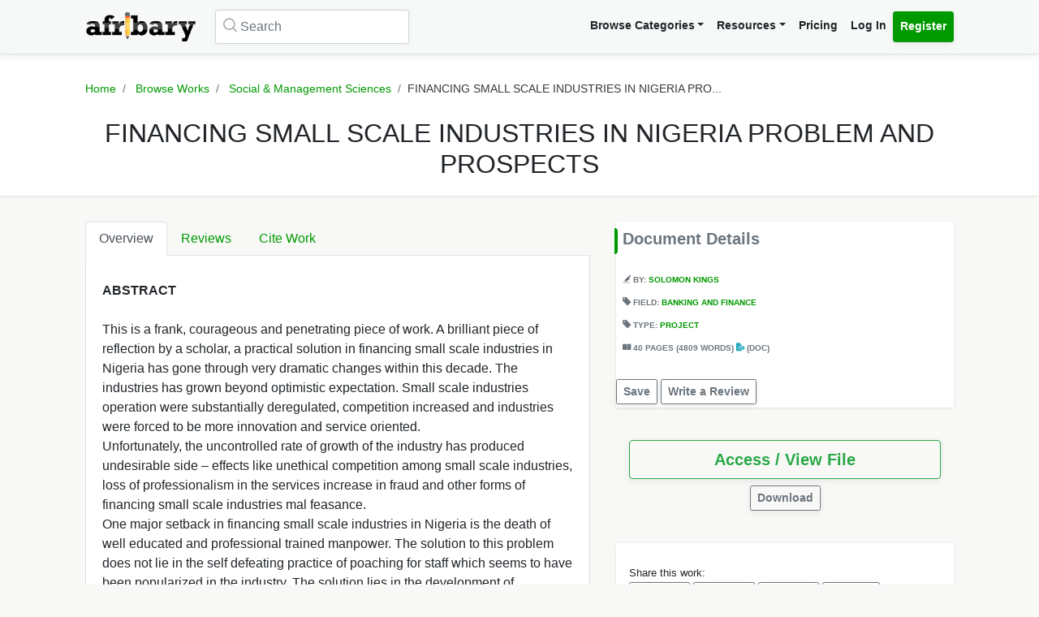

--- FILE ---
content_type: text/html; charset=UTF-8
request_url: https://afribary.com/works/financing-small-scale-industries-in-nigeria-problem-and-prospects-8807
body_size: 11256
content:
<!DOCTYPE html>
<html lang="en" dir="ltr" mozdisallowselectionprint>
<head>
    <meta charset="UTF-8">
    <meta name="viewport" content="width=device-width, initial-scale=1.0" />

    
    <meta name="csrf-token" content="vJXDZaQaJer5Sp1bKyLlGeB5yLjuNL2uZTYfobaN">

    <meta itemprop="name" content="FINANCING SMALL SCALE INDUSTRIES IN NIGERIA PROBLEM AND PROSPECTS | Afribary" />
    <meta itemprop="description" content="ABSTRACT  This is a frank, courageous and penetrating piece of work. A brilliant piece of reflection by a scholar, a practical solution in financing s..." />

    <meta name="description" content="ABSTRACT  This is a frank, courageous and penetrating piece of work. A brilliant piece of reflection by a scholar, a practical solution in financing s..." />
    <meta name="keywords" content=" Afribary, Library, Research, Project, project topics,academic research works,seminar topics, online academic library, thesis,projects,seminars,essays,papers,thesis topics,project materials,essay,writing project,project writing, essay topics" />
    <meta itemprop="image" content="https://cdn.afribary.com/works/thumbs/2026/1/28/2014_12_17_1032483501FINANCING_SMALL_SCALE_INDUSTRIES_IN_NIGERIA_PROBLEM_AND_PROSPECTS.jpg">
    <meta name="robots" content="index, follow"/>
    <meta name="googlebot" content="index, follow, max-snippet:-1, max-image-preview:large, max-video-preview:-1"/>
    <meta name="bingbot" content="index, follow, max-snippet:-1, max-image-preview:large, max-video-preview:-1"/>
            <link rel="canonical" href="https://afribary.com/works/financing-small-scale-industries-in-nigeria-problem-and-prospects-8807"/>
                            <link rel="amphtml" href="https://afribary.com/works/financing-small-scale-industries-in-nigeria-problem-and-prospects-8807/amp">
                
    <meta name="twitter:card" content="summary_large_image">
    <meta name="twitter:site" content="https://afribary.com/works/financing-small-scale-industries-in-nigeria-problem-and-prospects-8807">
    <meta name="twitter:title" content="FINANCING SMALL SCALE INDUSTRIES IN NIGERIA PROBLEM AND PROSPECTS | Afribary">
    <meta name="twitter:description" content="ABSTRACT  This is a frank, courageous and penetrating piece of work. A brilliant piece of reflection by a scholar, a practical solution in financing s...">
    <meta name="twitter:creator" content="Solomon Kings">
    <meta name="twitter:image" content="https://cdn.afribary.com/works/thumbs/2026/1/28/2014_12_17_1032483501FINANCING_SMALL_SCALE_INDUSTRIES_IN_NIGERIA_PROBLEM_AND_PROSPECTS.jpg">
    
    <meta property="og:title" content="FINANCING SMALL SCALE INDUSTRIES IN NIGERIA PROBLEM AND PROSPECTS | Afribary" />
    <meta property="og:type" content="website" />
    <meta property="og:url" content="https://afribary.com/works/financing-small-scale-industries-in-nigeria-problem-and-prospects-8807" />
    <meta property="og:image" content="https://cdn.afribary.com/works/thumbs/2026/1/28/2014_12_17_1032483501FINANCING_SMALL_SCALE_INDUSTRIES_IN_NIGERIA_PROBLEM_AND_PROSPECTS.jpg" />
    <meta property="og:description" content="ABSTRACT  This is a frank, courageous and penetrating piece of work. A brilliant piece of reflection by a scholar, a practical solution in financing s..." />
    <meta property="og:site_name" content="Afribary" />

    <link rel=preload href="https://afribary.com/fonts/icomoon/fonts/icomoon.ttf?lz63y2" as="font" type="font/ttf" crossorigin>
    <link rel="preload" href="/css/afribary.ui.min.css" as="style">
    <link rel="preload" href="https://afribary.com/js/jquery/jquery-3.6.3.min.js" as="script">

    
    <link rel="shortcut icon" href="https://afribary.com/img/favicon.ico" type="image/x-icon" />
    <link rel="apple-touch-icon" href="https://afribary.com/img/apple-touch-icon.png" />
    <link rel="apple-touch-icon" sizes="57x57" href="https://afribary.com/img/apple-touch-icon-57x57.png" />
    <link rel="apple-touch-icon" sizes="72x72" href="https://afribary.com/img/apple-touch-icon-72x72.png" />
    <link rel="apple-touch-icon" sizes="76x76" href="https://afribary.com/img/apple-touch-icon-76x76.png" />
    <link rel="apple-touch-icon" sizes="114x114" href="https://afribary.com/img/apple-touch-icon-114x114.png" />
    <link rel="apple-touch-icon" sizes="120x120" href="https://afribary.com/img/apple-touch-icon-120x120.png" />
    <link rel="apple-touch-icon" sizes="144x144" href="https://afribary.com/img/apple-touch-icon-144x144.png" />
    <link rel="apple-touch-icon" sizes="152x152" href="https://afribary.com/img/apple-touch-icon-152x152.png" />
    <link rel="apple-touch-icon" sizes="180x180" href="https://afribary.com/img/apple-touch-icon-180x180.png" />

    
    <title>FINANCING SMALL SCALE INDUSTRIES IN NIGERIA PROBLEM AND PROSPECTS | Afribary</title>
    <link rel="stylesheet" type="text/css" href="https://afribary.com/css/afribary.ui.min.css">
    <link rel="stylesheet" type="text/css" href="https://afribary.com/css/extras.css">
    <style type="text/css">.footer-section .copyright-links {font-size: .9rem;} .navbar-light .navbar-nav .red-link, .footer-section .copyright-links a.red-link, .footer-section .list-unstyled a.red-link{color: #af5a05} .footer-section li a.text-muted{margin-bottom: 7px;display:block;}</style>

    
        <style>
        .text-wrap {
            overflow: hidden;
            text-overflow: ellipsis;
            white-space: normal;
        }
    </style>
            <style>
        .container {max-width: 1100px;}
        .overview-card .card {
            max-width: 700px;
            margin: auto;
            box-shadow: 2px 2px 15px #555;
            border: 1px solid #99a399;
            height: auto;
            
        }
        .overview-card .card-img img {
            width: 100%;
        }
        h5.section-title {
            display: block;
        }
        h5.section-title:before {
            background-color: #090;
            border-bottom-right-radius: 4px;
            border-top-right-radius: 4px;
            content: "";
            position: absolute;
            width: 4px;
            height: 2rem;
            display: inline-block;
            margin-left: -10px;
        }
        .grid-container {
            grid-column-gap: 2rem;
            display: grid;
            grid-auto-rows: auto;
            grid-template-areas:
                "description headline"
                "description related"
                "description related";
            grid-template-columns: auto 26rem;
            grid-template-rows: auto auto auto auto 1fr auto;
            }

            @media screen and (max-width: 700px){
            .grid-container {
                grid-template-areas:
                    "headline"
                    "document"
                    "description"
                    "related";
                grid-template-columns: none;
            }
            }

        .overview-card {
            grid-area: document;
        }
        .headline{
            grid-area: headline;
        }
        .related{
            grid-area: related;
        }
        .description{
            grid-area: description;
        }
        
    </style>    
    
    <script src="https://afribary.com/js/jquery/jquery-3.6.3.min.js" type="1588d8dac1603161ac725fe7-text/javascript"></script>
    <!--[if lt IE 9]>
    <script src="https://oss.maxcdn.com/html5shiv/3.7.2/html5shiv.min.js"></script>
    <script src="https://oss.maxcdn.com/respond/1.4.2/respond.min.js"></script>
    <![endif]-->

    <!-- Google Tag Manager -->
    <script type="1588d8dac1603161ac725fe7-text/javascript">(function(w,d,s,l,i){w[l]=w[l]||[];w[l].push({'gtm.start':
            new Date().getTime(),event:'gtm.js'});var f=d.getElementsByTagName(s)[0],
            j=d.createElement(s),dl=l!='dataLayer'?'&l='+l:'';j.async=true;j.src=
            'https://www.googletagmanager.com/gtm.js?id='+i+dl;f.parentNode.insertBefore(j,f);
        })(window,document,'script','dataLayer','GTM-N22BHB7');</script>
    <!-- End Google Tag Manager -->

        <!--<script src="https://cdn.onesignal.com/sdks/OneSignalSDK.js" async=""></script>
    <script>
        window.OneSignal = window.OneSignal || [];
        OneSignal.push(function() {
            OneSignal.init({
                appId: "c77aecae-5d32-42d5-a6cd-41380235d83a",
                safari_web_id: "web.onesignal.auto.5bb9a1c9-03c0-4629-b099-1bc8c9257be5",
                notifyButton: {
                    enable: false,
                }
            });
        });
    </script> -->
    
    
        <script async src="https://securepubads.g.doubleclick.net/tag/js/gpt.js" type="1588d8dac1603161ac725fe7-text/javascript"></script>
        <script type="1588d8dac1603161ac725fe7-text/javascript">
        window.googletag = window.googletag || {cmd: []};
        googletag.cmd.push(function() {
            googletag.defineSlot('/23212819861/topreadpage', [[728, 90], 'fluid', [750, 100], [320, 50], [468, 60], [970, 90], [950, 90]], 'div-gpt-ad-1732028014573-0').addService(googletag.pubads());
            googletag.pubads().enableSingleRequest();
            googletag.pubads().collapseEmptyDivs();
            googletag.enableServices();
        });
        </script>
        <script async src="https://pagead2.googlesyndication.com/pagead/js/adsbygoogle.js?client=ca-pub-3143548529401804" crossorigin="anonymous" type="1588d8dac1603161ac725fe7-text/javascript"></script>
    
     
</head>

<body>


<noscript>
    <iframe src="https://www.googletagmanager.com/ns.html?id=GTM-N22BHB7" height="0" width="0" style="display:none;visibility:hidden"></iframe>
</noscript>


    <div class="page-wrap" id="page-content-container">
        <div class="custom-navbar">
    <nav class="navbar navbar-expand-lg navbar-light navbar-light-grey">
        <div class="container">
            <a class="navbar-brand mr-4" href="https://afribary.com"><img src="https://afribary.com/img/logo.png" alt="Afribary" /></a>
            <button class="navbar-toggler" type="button" data-toggle="collapse" data-target="#navbarSupportedContent" aria-controls="navbarSupportedContent" aria-expanded="false" aria-label="Toggle navigation">
                <span class="navbar-toggler-icon"></span>
            </button>

            <div class="collapse navbar-collapse" id="navbarSupportedContent">
                                    <form method="GET" action="https://afribary.com/search" class="form-inline my-2 my-lg-0 mr-auto custom-search-input md left">
                        <input type="text" name="search" id="searchtop" value="" class="form-control mr-sm-2" placeholder="Search" aria-label="Search">
                        <i class="icon-search"></i>
                    </form>
                
                <ul class="navbar-nav ml-auto right">
                    <!-- <li class="nav-item"><a class="nav-link" href="https://afribary.com/works"> Browse Categories </a></li> -->
                    <li class="nav-item dropdown">
                            <a class="nav-link dropdown-toggle" href="#" id="navbarDropdownMenuLinkOne" data-toggle="dropdown" aria-haspopup="true" aria-expanded="false">Browse Categories</a>
                                <div class="dropdown-menu dropdown-menu-right dropright" aria-labelledby="navbarDropdownMenuLinkOne">
                                    <a class="dropdown-item font-weight-bold dropdown-toggle " href="#" id="navbarDropdownMenuLinkTwo" data-toggle="dropdown" aria-haspopup="true" aria-expanded="false"> 
                                        Academic Documents & Papers 
                                    </a>
                                    <div class="dropdown-menu dropdown-menu-left dropdown-submenu" aria-labelledby="navbarDropdownMenuLinkTwo">
                                        <a class="dropdown-item font-weight-bold" href="https://afribary.com/works">Browse Research Works</a>
                                        <a class="dropdown-item font-weight-bold" href="https://afribary.com/study"> Browse Study Materials </a>
                                        <a class="dropdown-item font-weight-bold" href="https://afribary.com/books"> Browse Books </a>
                                        <a class="dropdown-item font-weight-bold" href="https://afribary.com/institutions"> Browse by Institutions </a>
                                    </div>
                                    
                                    <a class="dropdown-item font-weight-bold" href="https://afribary.com/business"> Business Documents & Templates </a>
                                    <a class="dropdown-item font-weight-bold" href="https://afribary.com/legal"> Legal Documents & Templates </a>
                                </div>
                        </li>

                    <li class="nav-item dropdown">
                            <a class="nav-link dropdown-toggle" href="#" id="navbarDropdownMenuLinkOne" data-toggle="dropdown" aria-haspopup="true" aria-expanded="false">Resources</a>
                            <div class="dropdown-menu dropdown-menu-right" aria-labelledby="navbarDropdownMenuLinkOne">
                                <a class="dropdown-item font-weight-bold" href="https://afribary.com/topics"> Get Topics by Field </a>
                                <a class="dropdown-item font-weight-bold" href="https://afribary.com/opportunities"> Scholarships/Opportunities </a>
                                <a class="dropdown-item font-weight-bold" href="https://afribary.com/plagiarism-checker"> Plagiarism Checker Tool </a>
                                <a class="dropdown-item font-weight-bold" href="https://afribary.com/blog"> Blog </a>
                                <a class="dropdown-item font-weight-bold" href="https://afribary.com/knowledge"> Knowledge Base </a>
                                <a class="dropdown-item font-weight-bold" href="https://afribary.com/how-to-order"> How it Works </a>
                                <!-- <a class="dropdown-item font-weight-bold red-link" href="https://afribary.com/write-request?utm_source=afribary.com&utm_campaign=afribary+menu&utm_medium=web"> Hire a Researcher / Writer </a> -->
                            </div>
                        </li>
                    <li class="nav-item"><a class="nav-link" href="https://afribary.com/pricing"> Pricing </a></li>
                                            <li class="nav-item"><a class="nav-link" href="https://afribary.com/login"> Log In </a></li>
                        <li class="nav-item"><a class="nav-link btn btn-primary" href="https://afribary.com/register"> Register </a></li>
                    
                                    </ul>
            </div>
        </div>
    </nav>
</div>
<style>
    .dropdown-menu .dropdown-submenu {
    display: none;
    position: absolute;
    top: 0;
    }
    .dropdown-menu .dropdown-submenu.show {
        display: block;
        left: 100%;
    }
    .navbar-nav .dropdown-menu .dropdown-item {
        margin-top: 0.25rem;
        margin-bottom: 0.25rem;
    }
    @media screen and (max-width: 768px){
        .dropdown-menu .dropdown-submenu.show {
            position: relative;
            left: 0;
        }
    }
</style>
        <section class="hero topic-detail shadow">
    <div class="container">
        <div class="row justify-content-center">
            <div class="col-md-12">
                <ol class="breadcrumb text-center">
                    <li class="breadcrumb-item"><a href="https://afribary.com"> Home </a></li>
                    <li class="breadcrumb-item"><a href="https://afribary.com/works"> Browse Works </a></li>
                    <li class="breadcrumb-item"><a href="https://afribary.com/works/fields/social-management-sciences"> Social &amp; Management Sciences </a></li>
                    <li class="breadcrumb-item active">FINANCING SMALL SCALE INDUSTRIES IN NIGERIA PRO...</li>
                </ol>

                <div class="hero-content">
                    <h1 class="hero-heading">FINANCING SMALL SCALE INDUSTRIES IN NIGERIA PROBLEM AND PROSPECTS</h1>
                </div>
            </div>
        </div>
    </div>
</section>
        <section class="section-container">
            <div class="container grid-container ">
                
                                        <div class="description">
<ul class="nav nav-tabs" id="topicDetailsTab" role="tablist">
    <li class="nav-item">
        <a class="nav-link active" id="overview-tab" data-toggle="tab" href="#overview" role="tab" aria-controls="overview" aria-expanded="true"> Overview </a>
    </li>
    <li class="nav-item">
        <a class="nav-link" id="reviews-tab" data-toggle="tab" href="#reviews" role="tab" aria-controls="reviews"> Reviews </a>
    </li>
    <li class="nav-item">
        <a class="nav-link" id="citework-tab" data-toggle="tab" href="#citework" role="tab" aria-controls="citework"> Cite Work </a>
    </li>
</ul>
<div class="tab-content" id="myTabContent">
    <div class="tab-pane fade show active" id="overview" role="tabpanel" aria-labelledby="overview-tab">
    
        <div class="topic-overview-table-content text-wrap">
            <div><b>ABSTRACT</b></div> <div><br></div> <div>This is a frank, courageous and penetrating piece of work. A brilliant piece of reflection by a scholar, a practical solution in financing small scale industries in Nigeria has gone through very dramatic changes within this decade. The industries has grown beyond optimistic expectation. Small scale industries operation were substantially deregulated, competition increased and industries were forced to be more innovation and service oriented.</div> <div>Unfortunately, the uncontrolled rate of growth of the industry has produced undesirable side – effects like unethical competition among small scale industries, loss of professionalism in the services increase in fraud and other forms of financing small scale industries mal feasance. </div> <div>One major setback in financing small scale industries in Nigeria is the death of well educated and professional trained manpower. The solution to this problem does not lie in the self defeating practice of poaching for staff which seems to have been popularized in the industry. The solution lies in the development of appropriate programmes for management and means of raising funds from financial institution and manpower education and training for the industries.</div> <div>A unique feature of this project work is that, it uses quantitative and qualitative illustration to explain ways in financing smalls scale industries for better comprehension by readers. Each chapter has some self appraising questions that assist students in evaluating the extent to which they understand the important points contained in the project work.</div> <div>This project work draws from the experience of a professionally qualified and a well researched academic in industrialization, who has kept very abreast of development in the industries. Small scale industries in Nigeria covers all aspects of routine in financing small scale industry practices.</div> <div>Another unique quality of this project research work is the perfect blend between industries theory and practices it contains lots of revision and self assessment exercises at chapter ends which facilitates understanding and self guidance. The project research work is appropriate for students of banking and finance in institution of higher learning as well as for candidates preparing for professional banking examinations in banking and finances. It is indispensable reading for the practicing bankers, for industries regulators and for policy makers in the banking industry.</div> <div> </div> <div><b>TABLE OF CONTENTS</b></div> <div><br></div> <div>Title page </div> <div>Approval page</div> <div>Acknowledgement </div> <div>Dedication </div> <div>Abstract </div> <div>Table of contents</div> <div><br></div> <div><b>CHAPTER ONE</b> </div> <div>Introduction </div> <div><span>1.1Statement of the problem and purpose of study </span></div> <div><span>1.2Rationale of the study </span></div> <div><span>1.3Significance of study </span></div> <div><span>1.4Bankground of study </span></div> <div><span>1.5Definition of the terms</span></div> <div><br></div> <div><b>CHAPTER TWO</b></div> <div>Literature review </div> <div><span>2.1Constituents of proper and adequate financial record keeping </span></div> <div><span>2.2Benefit of proper and adequate record keeping business</span></div> <div><span>2.3Causes of inadequate or complete of record keeping in small industries </span></div> <div><span>2.4The task of designing financial record keeping system problem </span></div> <div><br></div> <div><b>CHAPTER THREE</b></div> <div>Hypothesis, research, design and methodology </div> <div><span>3.1Hypothesis </span></div> <div><span>3.2Sources of data </span></div> <div><span>3.3Location of data </span></div> <div><span>3.4Method of data collection and analysis </span></div> <div><span>3.5Limitation of the study </span></div> <div><br></div> <div><b>CHAPTER FOUR</b></div> <div><span>4.1Data presentation, analysis and discussion of the result of analysis </span></div> <div><span>4.2Data analysis </span></div> <div><span>4.3Discussion of result of analysis</span></div> <div><b><br></b></div> <div><b>CHAPTER FIVE</b></div> <div>Summary, conclusion and recommendation </div> <div><span>5.1Conclusion </span></div> <div><span>5.2Recommendation </span></div> <div><span>5.3Suggestion for further studies </span></div> <div>Bibliography </div> <div><br></div>

                            
                
                <div class="cta-buttons  mt-3 text-right">

                                            <a href="https://afribary.com/works/financing-small-scale-industries-in-nigeria-problem-and-prospects-8807/report" class="btn btn-outline-danger btn-sm mb-1"> Report </a>
                    
                    
                                             <a href="https://afribary.com/works/financing-small-scale-industries-in-nigeria-problem-and-prospects-8807/read" class="btn btn-outline-primary btn-sm mb-1"> Access / View File </a>                                                                 </div>
                
                    </div>
    </div>

    <div class="tab-pane fade" id="reviews" role="tabpanel" aria-labelledby="reviews-tab">
        
        <div class="row">
            <div class="col-md-5 mb-2">
                <div class="card shadow">
                    <div class="card-body pt-1 pb-1">
                        <span class="text-muted text-uppercase small"> Overall Rating </span>
                        <h2 class="display-4 font-weight-bold">0</h2>
                        <div class="review-rating" data-rating="0"></div>
                    </div>
                </div>
            </div>
            <div class="col-md-7 mb-2">
                <div class="star-rating-progress">
                    <div class="star-label">5 Star</div>
                    <div class="progress">
                        <div class="progress-bar bg-primary" role="progressbar" style="width: 100%" aria-valuenow="100" aria-valuemin="0" aria-valuemax="100"></div>
                    </div>
                    <div class="star-count">(0)</div>
                </div>

                <div class="star-rating-progress">
                    <div class="star-label">4 Star</div>
                    <div class="progress">
                        <div class="progress-bar bg-info" role="progressbar" style="width: 80%" aria-valuenow="80" aria-valuemin="0" aria-valuemax="100"></div>
                    </div>
                    <div class="star-count">(0)</div>
                </div>

                <div class="star-rating-progress">
                    <div class="star-label">3 Star</div>
                    <div class="progress">
                        <div class="progress-bar bg-secondary" role="progressbar" style="width: 60%" aria-valuenow="60" aria-valuemin="0" aria-valuemax="100"></div>
                    </div>
                    <div class="star-count">(0)</div>
                </div>

                <div class="star-rating-progress">
                    <div class="star-label">2 Star</div>
                    <div class="progress">
                        <div class="progress-bar bg-warning" role="progressbar" style="width: 40%" aria-valuenow="40" aria-valuemin="0" aria-valuemax="100"></div>
                    </div>
                    <div class="star-count">(0)</div>
                </div>

                <div class="star-rating-progress">
                    <div class="star-label">1 Star</div>
                    <div class="progress">
                        <div class="progress-bar bg-danger" role="progressbar" style="width: 20%" aria-valuenow="20" aria-valuemin="0" aria-valuemax="100"></div>
                    </div>
                    <div class="star-count">(0)</div>
                </div>
            </div>
        </div>

        <div id="reviews-list">
                    </div>

        <div class="text-center">
                    </div>
    </div>


    <div class="tab-pane fade" id="citework" role="tabpanel" aria-labelledby="citework-tab">
        <div class="card mb-2">
            <div class="card-header">APA</div>
            <div class="card-body">
                <p class="card-text small">    Kings, S.
     (2018). FINANCING SMALL SCALE INDUSTRIES IN NIGERIA PROBLEM AND PROSPECTS. <em>Afribary</em>. Retrieved from https://afribary.com/works/financing-small-scale-industries-in-nigeria-problem-and-prospects-8807</p>
                </div>
            </div>

            <div class="card mb-2">
                <div class="card-header">MLA 8th</div>
                <div class="card-body">
                    <p class="card-text small">        Kings, Solomon
     "FINANCING SMALL SCALE INDUSTRIES IN NIGERIA PROBLEM AND PROSPECTS" <em>Afribary</em>. Afribary, 29 Jan. 2018, https://afribary.com/works/financing-small-scale-industries-in-nigeria-problem-and-prospects-8807. Accessed 28 Jan. 2026. </p>
                </div>
            </div>

            <div class="card mb-2">
                <div class="card-header">MLA7</div>
                <div class="card-body">
                    <p class="card-text small">        Kings, Solomon
     . "FINANCING SMALL SCALE INDUSTRIES IN NIGERIA PROBLEM AND PROSPECTS". <em>Afribary</em>, Afribary, 29 Jan. 2018. Web. 28 Jan. 2026. < https://afribary.com/works/financing-small-scale-industries-in-nigeria-problem-and-prospects-8807 >.</p>
                </div>
            </div>

            <div class="card mb-2">
                <div class="card-header">Chicago</div>
                <div class="card-body">
                    <p class="card-text small">        Kings, Solomon
     . "FINANCING SMALL SCALE INDUSTRIES IN NIGERIA PROBLEM AND PROSPECTS" Afribary (2018). Accessed January 28, 2026. https://afribary.com/works/financing-small-scale-industries-in-nigeria-problem-and-prospects-8807</p>
                </div>
            </div>
        </div>
    </div>
</div>                    <div class="headline">
<div class="sidebar bg-white shadow mb-3">
    <h5 class="section-title mb-3 p-2">Document Details</h5>
<div class="topic-metas p-2">
     
    <span class="d-block mb-3">
         
        <i class="icon-author"></i> 
        By: <a  href="https://afribary.com/authors/dude-lebowski"> Solomon Kings </a>
                    </span> 
            
    <span class="d-block mb-3"> 
        <i class="icon-tag-2"></i> Field: <a  href="https://afribary.com/works/fields/social-management-sciences/sub-fields/banking-and-finance"> Banking and Finance </a>
    </span>
     
    <span class="d-block mb-3">
        <i class="icon-tag-2"></i> Type: <a  href="https://afribary.com/works/fields/social-management-sciences/sub-fields/banking-and-finance?types[]=project"> Project </a>
    </span> 
    
         <span class="d-block mb-3"> <i class="icon-pages"></i> 
     40 PAGES 
          (4809 WORDS)
      
     <em class="icon-doc text-info font-weight-light"></em> (doc)</span>
        
</div>
<div class="cta-buttons mt-2">
                        <a href="#" onclick="if (!window.__cfRLUnblockHandlers) return false; saveUnsave(event);" class="btn btn-outline-secondary btn-sm mb-1" data-formId="save-work-form-financing-small-scale-industries-in-nigeria-problem-and-prospects-8807" data-saveText="Save" data-unSaveText="Unsave" id="btn-save-work-form-financing-small-scale-industries-in-nigeria-problem-and-prospects-8807" data-cf-modified-1588d8dac1603161ac725fe7-="">  Save  </a>
            <form action="https://afribary.com/works/financing-small-scale-industries-in-nigeria-problem-and-prospects-8807/save" method="POST" style="display: inline;" id="save-work-form-financing-small-scale-industries-in-nigeria-problem-and-prospects-8807">
                <input type="hidden" name="_token" value="vJXDZaQaJer5Sp1bKyLlGeB5yLjuNL2uZTYfobaN" autocomplete="off">
            </form>
        
                    <a href="https://afribary.com/works/financing-small-scale-industries-in-nigeria-problem-and-prospects-8807/review" class="btn btn-outline-secondary btn-sm mb-1"> Write a Review </a>
            </div>
</div>

<div class="p-3 mb-3">
<div class="cta-buttons mt-2">
        
                         
            <div class="btn-group mb-1 d-block" role="group" aria-label="nav.view_access">
                <a href="https://afribary.com/works/financing-small-scale-industries-in-nigeria-problem-and-prospects-8807/read" class="btn btn-outline-success btn-lg w-100 mb-1"> 
                    Access / View File 
                </a> 
            </div>
            
                        <div class="btn-group mb-1 text-center d-block mx-auto" role="group" aria-label="Download">
                <a href="https://afribary.com/works/financing-small-scale-industries-in-nigeria-problem-and-prospects-8807/download" class="btn btn-outline-secondary btn-sm mb-1"> 
                    Download 
                </a>
            </div>
                        
    </div>
</div>

<div class="p-3 bg-white shadow mb-3">
<div class="social-share mt-2">
    <div><small> Share this work:</small></div>
<a 
    target="_blank" 
    href="https://www.facebook.com/sharer/sharer.php?u=https://afribary.com/works/financing-small-scale-industries-in-nigeria-problem-and-prospects-8807" 
    title="Share on Facebook"
    class="btn btn-sm btn-outline-secondary"
>
    <i class="icon-facebook"></i> Share
</a>
<a 
    target="_blank" 
    href="https://twitter.com/intent/tweet?url=https://afribary.com/works/financing-small-scale-industries-in-nigeria-problem-and-prospects-8807&text=FINANCING+SMALL+SCALE+INDUSTRIES+IN+NIGERIA+PROBLEM+AND+PROSPECTS" 
    title="Share on Twitter"
    class="btn btn-sm btn-outline-secondary" 
>
    <i class="icon-twitter"></i> Tweet
</a>

<a 
    target="_blank" 
    href="https://linkedin.com/shareArticle?url=https://afribary.com/works/financing-small-scale-industries-in-nigeria-problem-and-prospects-8807&title=FINANCING+SMALL+SCALE+INDUSTRIES+IN+NIGERIA+PROBLEM+AND+PROSPECTS" 
    title="Share on Linkedin"
    class="btn btn-sm btn-outline-secondary" 
>
    <i class="icon-linkedin"></i> Share
</a>

<a 
    target="_blank" 
    href="whatsapp://send?text=FINANCING+SMALL+SCALE+INDUSTRIES+IN+NIGERIA+PROBLEM+AND+PROSPECTS https://afribary.com/works/financing-small-scale-industries-in-nigeria-problem-and-prospects-8807" 
    data-action="share/whatsapp/share" 
    title="Share on Whatsapp"
    class="btn btn-sm btn-outline-secondary"
>
    <i class="icon-whatsapp"></i> Send
</a></div>
</div>
</div>                                            <div class="related">
                            

                            <div class="sidebar sidebar-related-topics bg-white shadow">
                                <h5 class="section-title mb-3"> Related Works </h5>
                                <ul class="related-topics">
                                                                            <li>
                                            <h6><a  href="https://afribary.com/works/the-role-of-insurance-companies-in-nigeria-economic-development">THE ROLE OF INSURANCE COMPANIES IN NIGERIA ECONOMIC DEVELOPMENT</a></h6>
                                        </li>
                                                                            <li>
                                            <h6><a  href="https://afribary.com/works/the-problem-of-banking-systems-in-nigeria">The Problem Of Banking Systems In Nigeria</a></h6>
                                        </li>
                                                                            <li>
                                            <h6><a  href="https://afribary.com/works/the-impact-of-electronic-banking-in-nigerian-banking-system-critical-appraisal-of-unity-bank-plc">THE IMPACT OF ELECTRONIC BANKING IN NIGERIAN BANKING SYSTEM</a></h6>
                                        </li>
                                                                            <li>
                                            <h6><a  href="https://afribary.com/works/bank-failure-ldquo-causes-and-consequences-rdquo">BANK FAILURE: CAUSES AND CONSEQUENCES</a></h6>
                                        </li>
                                                                            <li>
                                            <h6><a  href="https://afribary.com/works/banking-distress-in-nigeria-causes-and-implications">BANKING DISTRESS IN NIGERIA CAUSES AND IMPLICATIONS</a></h6>
                                        </li>
                                                                            <li>
                                            <h6><a  href="https://afribary.com/works/development-banking-in-nigeria">DEVELOPMENT BANKING IN NIGERIA</a></h6>
                                        </li>
                                                                            <li>
                                            <h6><a  href="https://afribary.com/works/challenges-facing-the-nigeria-banking-industry">CHALLENGES FACING THE NIGERIA BANKING INDUSTRY</a></h6>
                                        </li>
                                                                            <li>
                                            <h6><a  href="https://afribary.com/works/revenue-generation-in-local-government-areas-problems-and-prospects">REVENUE GENERATION IN LOCAL GOVERNMENT AREAS (PROBLEMS AND PROSPECTS)</a></h6>
                                        </li>
                                                                            <li>
                                            <h6><a  href="https://afribary.com/works/debt-recovery-techniques-in-the-banking-sector-problems-and-prospect-a-case-study-of-union-bank-nigeria-plc">Debt Recovery Techniques In The Banking Sector, Problems And Prospect (A Case Study Of Union Bank Nigeria Plc)</a></h6>
                                        </li>
                                                                            <li>
                                            <h6><a  href="https://afribary.com/works/the-study-of-the-impact-of-universal-banking-in-nigeria-financial-system">THE STUDY OF THE IMPACT OF UNIVERSAL BANKING IN NIGERIA FINANCIAL SYSTEM</a></h6>
                                        </li>
                                                                    </ul>
                            </div>
                        </div>
                                </div>
        </section>

        <a href="javascript:" id="return-to-top"><i class="icon-chevron-right"></i></a>
    </div>

    <footer class="footer-section mt-2">
    <div class="container py-4">
        <div class="row">
            <div class="col-12">
                <div class="footer-category-links">
                    <span class="font-weight-bold">SECTIONS: </span> <a href="/business/fields/management-strategy/sub-fields/plans-proposals"> Business Plan Templates </a>
<a href="/works"> Academic Thesis &amp; Papers </a>
<a href="/legal/fields/law-legal/sub-fields/laws-statutes-acts"> Law / Statuses </a>
<a href="/business/fields/human-resources"> HR Templates </a>
<a href="/study"> Study Materials </a>
<a href="/legal/fields/law-legal/sub-fields/court-cases-filings">  Court Cases &amp; Filings </a>
<a href="/business/fields/career/sub-fields/applications-letters"> Applications/Letters </a>
<a href="/business/fields/finance?search=&amp;types%5B%5D=template"> Business Finance Templates </a>
<a href="/business/fields/career"> Career </a>
<a href="/legal/fields/templates-contracts/sub-fields/agreements-contracts">  Agreements &amp; Contracts </a>
<a href="/legal/fields/templates-contracts/sub-fields/policies"> Policies Templates </a>
                </div>
            </div>
        </div>
        <hr/>
        <div class="row">
                    <div class="col-lg-3">
                        <ul class="list-unstyled padding-none">
                            <li class="font-weight-bold mb-3">Resources & Tools</li>
                            <li><a class="text-muted" href="https://afribary.com/works"> Browse Research Works </a></li>
                            <li><a class="text-muted" href="https://afribary.com/business"> Business Documents & Templates </a></li>
                            <li><a class="text-muted" href="https://afribary.com/legal"> Legal Documents & Templates </a></li>
                            <li><a class="text-muted" href="https://afribary.com/study"> Browse Study Materials </a></li>
                            <li><a class="text-muted" href="https://afribary.com/books"> Browse Books </a></li>
                            <li><a class="text-muted" href="https://afribary.com/plagiarism-checker"> Plagiarism Checker Tool </a></li>
                            <li><a class="text-muted" href="https://afribary.com/topics"> Get Topics by Field </a></li>
                        </ul>
                    </div>
                    <div class="col-lg-3">
                        <ul class="list-unstyled padding-none">
                            <li class="font-weight-bold mb-3">Company Info</li>
                            <li><a class="text-muted" href="https://afribary.com/about"> About </a></li>
                            <li><a class="text-muted" href="https://afribary.com/pricing"> Pricing </a></li>
                            <li><a class="text-muted" href="https://afribary.com/blog"> Blog </a></li>
                            <li><a class="text-muted" href="https://afribary.com/grants"> Research Grant </a></li>
                        </ul>
                    </div>
                    <div class="col-lg-3">
                        <ul class="list-unstyled padding-none">
                            <li class="font-weight-bold mb-3">Help</li>
                            <li><a class="text-muted" href="https://afribary.com/contact-us"> Contact </a></li>
                            <li><a class="text-muted" href="https://afribary.com/how-to-order"> How it Works </a></li>
                            <li><a class="text-muted" href="https://afribary.com/faqs"> FAQS </a></li>
                            <li></li>
                            <li><a class="text-muted" href="https://afribary.com/knowledge"> Knowledge Base </a></li>
                        </ul>
                    </div>
                    <div class="col-lg-3">
                        <div class="mb-1 apps">
                            <div class="font-weight-bold mb-3">Get our App</div>
                        <a href="https://play.google.com/store/apps/details?id=com.afribary" title="Afribary Android App"><img src="https://afribary.com/img/socials/play_store.svg" alt="Afribary Android App" /></a>
                        </div>
                                                <a href="" class="btn btn-primary btn-sm mb-2">Create an Account</a>
                        
                        <div class="footer-social">
                            <a href="https://www.facebook.com/afribary" title="Facebook"><img src="https://afribary.com/img/socials/facebook.svg" alt="Facebook" /></a>
                            <a href="https://www.twitter.com/afribary" title="Twitter"><img src="https://afribary.com/img/socials/twitter.svg" alt="Twitter" /></a>
                            <a href="https://www.linkedin.com/company/afribarylimited" title="LinkedIn"><img src="https://afribary.com/img/socials/linkedin.svg" alt="LinkedIn" /></a>
                            <a href="https://www.instagram.com/afribary_" title="Instagram"><img src="https://afribary.com/img/socials/instagram.svg" alt="Instagram" /></a>
                        </div>
                    </div>
                </div>
    </div>
</footer>
<section class="footer-section bg-light">
        <div class="container">
        <div class="row">
            <div class="col-sm-12 col-md-12 col-lg-10 order-2 order-sm-1">
                <p class="copyright-links">
                    <a href="https://afribary.com/privacy-policy"> Privacy Policy </a> |
                    <a href="https://afribary.com/refund-policy"> Refund Policy </a> |
                    <a href="https://afribary.com/terms"> Terms </a> |
                    <a href="https://afribary.com/copyright"> Copyright </a> | 
                    ©  2026, Afribary Limited. All rights reserved.
                </p>
            </div>
        </div>
        </div>
    </section>


    
            <div class="modal fade" id="paymentModal" tabindex="-1" role="dialog" aria-labelledby="paymentModalLabel" aria-hidden="true">
            <div class="modal-dialog modal-lg" role="document">
                <div class="modal-content">
                    <div class="modal-header">
                        <h5 class="modal-title" id="paymentModalLabel"> Payment Method </h5>
                        <button type="button" class="close" data-dismiss="modal" aria-label="Close">
                            <span aria-hidden="true">&times;</span>
                        </button>
                    </div>
                    <div class="modal-body">
                        <div class="container-fluid">
                            <div class="row">
                                <div class="col-12 mb-2">
                                    <h5> Pay $10.35 and access only this work </h6>
                                </div>
                                <div class=" col-md-12 ">
                                    <h6 class="text-muted"> Pay with Card/Bank/USSD/Mobile Money </h6>
                                    <p> We accept several ATM, debit, credit cards. We also process bank transfer, direct bank debit, mobile money and USSD payments. Click "Pay Now" below to pay online and access works immediately. </p>
                                    <div class="form-row">
                                        <div class="col-md-12">
                                            <div class="form-group mt-2 text-left">
                                                <a href="https://afribary.com/works/financing-small-scale-industries-in-nigeria-problem-and-prospects-8807/online-payment" class="btn btn-primary"> Pay Now </a>
                                            </div>
                                        </div>
                                    </div>
                                </div>
                                
                                <!-- <div class="col-md-6">
                                    <h6 class="text-muted"> Payment Through Bank </h6>
                                    <p> Pay through bank deposit, bank transfer or ATM transfer. Click "Continue to Bank" below to see payment details and instructions. You will get your subscription as soon as we confirm your payment. Please follow the instruction on the next page. </p>
                                    <a href="https://afribary.com/works/financing-small-scale-industries-in-nigeria-problem-and-prospects-8807/offline-payment" class="btn btn-primary"> Continue to Bank </a>
                                </div> -->
                                
                            </div>
                        </div>
                    </div>
                </div>
            </div>
        </div>
    

<script src="/js/production.min.js" type="1588d8dac1603161ac725fe7-text/javascript"></script>
<script type="1588d8dac1603161ac725fe7-text/javascript">
    $(document).ready(function(){
        //sticky header
        $(".custom-navbar").sticky({ topSpacing: 0});

        //Fastclick
        window.addEventListener('load', function() {
            new FastClick(document.body);
        }, false);

        if (location.hash !== '') $('a[href="' + location.hash + '"]').tab('show');
        // remember the hash in the URL without jumping
        $('a[data-toggle="tab"]').on('shown.bs.tab', function(e) {
            if(history.pushState) {
                history.pushState(null, null, '#'+$(e.target).attr('href').substr(1));
            } else {
                location.hash = '#'+$(e.target).attr('href').substr(1);
            }
        });
    });
</script>


    <script src="/js/loadMore.js" type="1588d8dac1603161ac725fe7-text/javascript"></script>
    <script src="/js/followUnfollow.js" type="1588d8dac1603161ac725fe7-text/javascript"></script>
    <script src="/js/saveUnsave.js" type="1588d8dac1603161ac725fe7-text/javascript"></script>
    <script type="1588d8dac1603161ac725fe7-text/javascript">
        $(document).ready(function(){
            $('.review-rating').raty({
                readOnly : true,
                starType : 'i',
                hints    : ['Hated it', 'Did not like it', 'Just OK', 'Liked it', 'Loved it'],
                score: function() {
                    return $(this).attr('data-rating');
                }
            });

            $(window).scroll(function() {
                if ($(this).scrollTop() >= 50) {        // If page is scrolled more than 50px
                    $('#return-to-top').fadeIn(200);    // Fade in the arrow
                } else {
                    $('#return-to-top').fadeOut(200);   // Else fade out the arrow
                }
            });
            $('#return-to-top').click(function() {      // When arrow is clicked
                $('body,html').animate({
                    scrollTop : 0                       // Scroll to top of body
                }, 500);
            });


                    });
    </script>
    <script type="application/ld+json">
{
 "@context":"https://schema.org",
 "@graph": [

 {
    "@type":"WebSite",
    "@id":"https://afribary.com#website",
    "url":"https://afribary.com",
    "name":"Find Academic Research Papers, Study Materials, eBooks and more | Afribary",
    "description":"Afribary helps you access academic research works across Africa. Browse thousands of ebooks and research works: project topics, essays, papers, thesis, seminars, lesson notes, african journals",
    "potentialAction":[
    {
        "@type":"SearchAction",
        "target":"https://afribary.com/search/?search={search_term_string}",
        "query-input":"required name=search_term_string"
    }
    ],
    "inLanguage":"en"
},

 {
    "@context": "https://schema.org",
    "@type":"ScholarlyArticle",
    "datePublished":"2018-01-29T20:20:32+00:00",
    "dateModified":"2026-01-28T01:49:48+00:00",
    "headline":"FINANCING SMALL SCALE INDUSTRIES IN NIGERIA PROBLEM AND PROSPECTS",
    "mainEntityOfPage":"https://afribary.com/works/financing-small-scale-industries-in-nigeria-problem-and-prospects-8807",
    "image":"https://afribary.com/works/financing-small-scale-industries-in-nigeria-problem-and-prospects-8807/logo",
    "abstract": "ABSTRACT  This is a frank, courageous and penetrating piece of work. A brilliant piece of reflection by a scholar, a practical solution in financing small scale industries in Nigeria has gone through very dramatic changes within this decade. The industries has grown beyond optimistic expectation. Small scale industries operation were substantially deregulated, competition increased and industries were forced to be more innovation and service oriented. Unfortunately, the uncontrolled rate of growth of the industry has produced undesirable side – effects like unethical competition among small scale industries, loss of professionalism in the services increase in fraud and other forms of financing small scale industries mal feasance.  One major setback in financing small scale industries in Nigeria is the death of well educated and professional trained manpower. The solution to this problem does not lie in the self defeating practice of poaching for staff which seems to have been popularized in the industry. The solution lies in the development of appropriate programmes for management and means of raising funds from financial institution and manpower education and training for the industries. A unique feature of this project work is that, it uses quantitative and qualitative illustration to explain ways in financing smalls scale industries for better comprehension by readers. Each chapter has some self appraising questions that assist students in evaluating the extent to which they understand the important points contained in the project work. This project work draws from the experience of a professionally qualified and a well researched academic in industrialization, who has kept very abreast of development in the industries. Small scale industries in Nigeria covers all aspects of routine in financing small scale industry practices. Another unique quality of this project research work is the perfect blend between industries theory and practices it contains lots of revision and self assessment exercises at chapter ends which facilitates understanding and self guidance. The project research work is appropriate for students of banking and finance in institution of higher learning as well as for candidates preparing for professional banking examinations in banking and finances. It is indispensable reading for the practicing bankers, for industries regulators and for policy makers in the banking industry.   TABLE OF CONTENTS  Title page  Approval page Acknowledgement  Dedication  Abstract  Table of contents  CHAPTER ONE  Introduction  1.1Statement of the problem and purpose of study  1.2Rationale of the study  1.3Significance of study  1.4Bankground of study  1.5Definition of the terms  CHAPTER TWO Literature review  2.1Constituents of proper and adequate financial record keeping  2.2Benefit of proper and adequate record keeping business 2.3Causes of inadequate or complete of record keeping in small industries  2.4The task of designing financial record keeping system problem   CHAPTER THREE Hypothesis, research, design and methodology  3.1Hypothesis  3.2Sources of data  3.3Location of data  3.4Method of data collection and analysis  3.5Limitation of the study   CHAPTER FOUR 4.1Data presentation, analysis and discussion of the result of analysis  4.2Data analysis  4.3Discussion of result of analysis  CHAPTER FIVE Summary, conclusion and recommendation  5.1Conclusion  5.2Recommendation  5.3Suggestion for further studies  Bibliography  ",
    "author":[
    {
        "@context":"https://schema.org/",
        "@type":"Person",
        "name":"Solomon Kings",
        "url":"https://afribary.com/authors/dude-lebowski",
        "image":"https://afribary.com/authors/dude-lebowski/photo",
        "memberOf": {
            "@context":"https://schema.org/",
            "@type":"Organization",
            "name":" none "
            }
         }
        ],
        "publisher":{
        "@context":"https://schema.org",
        "@type":"Organization",
        "name":"Afribary",
        "url":"https://afribary.com",
        "logo":"http://afribary.com/img/logo.png"
        },
    "breadcrumb": 
        {
            "@context":"https://schema.org",
            "@type":"BreadcrumbList",
            "itemListElement":[
            {
                "@type":"ListItem",
                "position":1,
                "item":{"@id":"https://afribary.com/","name":"Home"}
            },
            {
                "@type":"ListItem",
                "position":2,
                "item":{"@id": "https://afribary.com/works","name":"Research"}
            },
            {
                "@type":"ListItem",
                "position":3,
                "item":{"@id":"https://afribary.com/works/fields/social-management-sciences","name":"Social &amp; Management Sciences"}
            },
            {
                "@type":"ListItem",
                "position":4,
                "item":{"@id":"https://afribary.com/works/fields/social-management-sciences/sub-fields/banking-and-finance","name":"Banking and Finance"}
            }
        ]
    }
    }]
    }
</script>
<script src="/cdn-cgi/scripts/7d0fa10a/cloudflare-static/rocket-loader.min.js" data-cf-settings="1588d8dac1603161ac725fe7-|49" defer></script><script defer src="https://static.cloudflareinsights.com/beacon.min.js/vcd15cbe7772f49c399c6a5babf22c1241717689176015" integrity="sha512-ZpsOmlRQV6y907TI0dKBHq9Md29nnaEIPlkf84rnaERnq6zvWvPUqr2ft8M1aS28oN72PdrCzSjY4U6VaAw1EQ==" data-cf-beacon='{"version":"2024.11.0","token":"0d079afc257648118ef67afbc42d4fe8","r":1,"server_timing":{"name":{"cfCacheStatus":true,"cfEdge":true,"cfExtPri":true,"cfL4":true,"cfOrigin":true,"cfSpeedBrain":true},"location_startswith":null}}' crossorigin="anonymous"></script>
</body>
</html>

--- FILE ---
content_type: text/html; charset=utf-8
request_url: https://www.google.com/recaptcha/api2/aframe
body_size: 267
content:
<!DOCTYPE HTML><html><head><meta http-equiv="content-type" content="text/html; charset=UTF-8"></head><body><script nonce="wc74-gymatjfzj7McPZlMw">/** Anti-fraud and anti-abuse applications only. See google.com/recaptcha */ try{var clients={'sodar':'https://pagead2.googlesyndication.com/pagead/sodar?'};window.addEventListener("message",function(a){try{if(a.source===window.parent){var b=JSON.parse(a.data);var c=clients[b['id']];if(c){var d=document.createElement('img');d.src=c+b['params']+'&rc='+(localStorage.getItem("rc::a")?sessionStorage.getItem("rc::b"):"");window.document.body.appendChild(d);sessionStorage.setItem("rc::e",parseInt(sessionStorage.getItem("rc::e")||0)+1);localStorage.setItem("rc::h",'1769580964460');}}}catch(b){}});window.parent.postMessage("_grecaptcha_ready", "*");}catch(b){}</script></body></html>